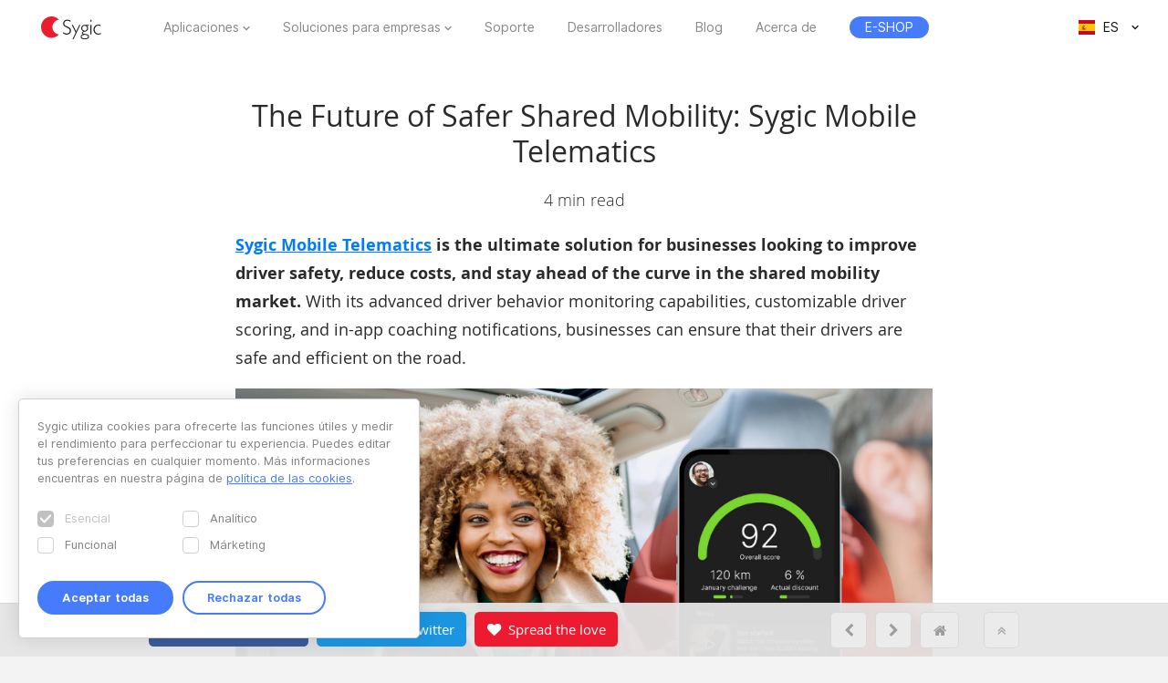

--- FILE ---
content_type: text/html; charset=UTF-8
request_url: https://www.sygic.com/es/blog/2023/mobile-telematics-future-of-shared-mobility
body_size: 9912
content:

<!DOCTYPE html>
<html lang="es">
<head>
    <!-- Google Tag Manager -->
    <script>(function(w,d,s,l,i){w[l]=w[l]||[];w[l].push({'gtm.start':
                new Date().getTime(),event:'gtm.js'});var f=d.getElementsByTagName(s)[0],
            j=d.createElement(s),dl=l!='dataLayer'?'&l='+l:'';j.async=true;j.src=
            'https://www.googletagmanager.com/gtm.js?id='+i+dl;f.parentNode.insertBefore(j,f);
        })(window,document,'script','dataLayer','GTM-WXWHHV2');</script>
    <!-- End Google Tag Manager -->
    <!-- Google Tag Manager -->
    <script>(function(w,d,s,l,i){w[l]=w[l]||[];w[l].push({'gtm.start':
                new Date().getTime(),event:'gtm.js'});var f=d.getElementsByTagName(s)[0],
            j=d.createElement(s),dl=l!='dataLayer'?'&l='+l:'';j.async=true;j.src=
            'https://www.googletagmanager.com/gtm.js?id='+i+dl;f.parentNode.insertBefore(j,f);
        })(window,document,'script','dataLayer','GTM-NKR4WKS');</script>
    <!-- End Google Tag Manager -->
    <title>
                            The Future of Safer Shared Mobility: Sygic Mobile Telematics - Sygic | Bringing life to maps            </title>
    <meta charset="utf-8"/>
    <meta name="viewport" content="width=device-width,initial-scale=1.0">
    <meta name="description" content="Sygic Mobile Telematics is the ultimate solution for businesses looking to improve driver safety, reduce costs, and stay ahead of the curve in the shared mobility market."/>
    <meta name="google-site-verification" content="6pdsOQXRQS8cF4V-K6FB-Eeb0t5P6STGdnot97MGwLA"/>
    <meta name="com.silverpop.brandeddomains" content="www.pages03.net,sygic.com,sygic.mkt6669.com"/>

    <link rel="canonical" href="https://www.sygic.com/es/blog/2023/mobile-telematics-future-of-shared-mobility"/>
    <link rel="stylesheet" href="https://www.sygic.com/assets/enterprise/css/vendor/bootstrap-custom.css?v=1542129761">
    <link rel="stylesheet" href="https://www.sygic.com/assets/css/default.min.css?upd02111702">    <link rel="stylesheet" href="https://www.sygic.com/assets/css/prism.min.css?v=1542129761">    <link rel="stylesheet" href="https://www.sygic.com/assets/css/magnific.min.css?v=1542129761">    <link rel="stylesheet" href="https://www.sygic.com/assets/css/footer.min.css?upd31011801">
        <link rel="stylesheet" href="https://www.sygic.com/assets/enterprise/css/default_update.min.css?v=1757499268">    <link rel="stylesheet" href="https://www.sygic.com/assets/enterprise/css/glossary.min.css?v=1630332492">    <link rel="stylesheet" href="https://www.sygic.com/assets/enterprise/css/header.css?v=1678101710">    <link rel="stylesheet" href="https://www.sygic.com/assets/enterprise/css/footer.css?v=1619099079">    <link rel="stylesheet" href="https://www.sygic.com/assets/enterprise/css/header_app.min.css?v=1.4">    <link rel="stylesheet" href="https://www.sygic.com/assets/enterprise/css/footer_app.min.css?v=1635840168">    <link rel="stylesheet" href="https://cdn.icomoon.io/138264/SygicIcons/style-cf.css?yyorl0">
    <script src="https://www.sygic.com/assets/enterprise/js/vendor/modernizr-2.8.3.min.js?v=1542129761"></script>            <meta property="fb:app_id" content="351869684982616"/>
        <meta property="og:url" content="https://www.sygic.com/es/blog/2023/mobile-telematics-future-of-shared-mobility"/>
        <meta property="og:title" content="The Future of Safer Shared Mobility: Sygic Mobile Telematics"/>
        <meta property="og:description" content="Sygic Mobile Telematics is the ultimate solution for businesses looking to improve driver safety, reduce costs, and stay ahead of the curve in the shared mobility market."/>
        <meta property="og:image" content="https://www.sygic.com/es/blog/2023/mobile-telematics-future-of-shared-mobility/sygicmobiletelematics-shared-economy.png"/>

        <meta name="twitter:card" content="summary"/>
        <meta name="twitter:site" content="@SygicOfficial"/>
        <meta name="twitter:title" content="The Future of Safer Shared Mobility: Sygic Mobile Telematics"/>
        <meta name="twitter:description" content="Sygic Mobile Telematics is the ultimate solution for businesses looking to improve driver safety, reduce costs, and stay ahead of the curve in the shared mobility market."/>
        <meta name="twitter:image" content="https://www.sygic.com/es/blog/2023/mobile-telematics-future-of-shared-mobility/sygicmobiletelematics-shared-economy.png"/>
    
                        <link rel="alternate" hreflang="en"
                  href="https://www.sygic.com/blog/2023/mobile-telematics-future-of-shared-mobility"/>
                                <link rel="alternate" hreflang="de"
                  href="https://www.sygic.com/de/blog/2023/mobile-telematics-future-of-shared-mobility"/>
                                <link rel="alternate" hreflang="sk"
                  href="https://www.sygic.com/sk/blog/2023/mobile-telematics-future-of-shared-mobility"/>
                                <link rel="alternate" hreflang="it"
                  href="https://www.sygic.com/it/blog/2023/mobile-telematics-future-of-shared-mobility"/>
                                <link rel="alternate" hreflang="fr"
                  href="https://www.sygic.com/fr/blog/2023/mobile-telematics-future-of-shared-mobility"/>
                                <link rel="alternate" hreflang="es"
                  href="https://www.sygic.com/es/blog/2023/mobile-telematics-future-of-shared-mobility"/>
                                <link rel="alternate" hreflang="pt"
                  href="https://www.sygic.com/pt-br/blog/2023/mobile-telematics-future-of-shared-mobility"/>
                                <link rel="alternate" hreflang="pl"
                  href="https://www.sygic.com/pl/blog/2023/mobile-telematics-future-of-shared-mobility"/>
                                        </head>
<body class="blog-article">
<!-- Google Tag Manager (noscript) -->
<noscript><iframe src="https://www.googletagmanager.com/ns.html?id=GTM-WXWHHV2"
                  height="0" width="0" style="display:none;visibility:hidden"></iframe></noscript>
<!-- End Google Tag Manager (noscript) -->
<div id="overlay" class="overlay__app"></div>
<header id="header" class="header__app">
    <div class="container-fluid">
        <div class="header__wrapper">
            <!-- #site-logo -->
<div class="part" id="site-logo">
    <a href="https://www.sygic.com/es" target="_self">
        <img src="https://www.sygic.com/assets/enterprise/img/Sygic_logo.svg" alt="Sygic">
    </a>
</div>
<!-- /#site-logo -->                                                    <div class="part" id="site-nav">
                                        <nav>
                            <ul>
                                                                                                                                                                                    <li class="has-sub">
    <a href="#" target="_self" data-id="Navigation" data-cat="Top Navigation" data-name="Apps">Aplicaciones</a>
    <div class="megamenu">
        <div class="wrapper">
            <div class="part">
                <div class="wrap">
                    <div class="goBack">Back</div>
                    <div class="mobile-title">Aplicaciones</div>
                                            <div class="col-app">
                            <div class="widget widget__app">
        <div class="widget__links">
        <ul class="withMedia">
                                <li>
                <a
                        href="https://www.sygic.com/es/gps-navigation"
                        target="_self"
                        data-id="Navigation"
                        data-cat="Megamenu"
                        data-name="Sygic GPS Navigation"
                        class="  media"
                >
                    
                                                <div class="media-left media-middle">
                                                    <img src="https://www-sygic.akamaized.net/content/gps-navi.png"
                                 alt="Sygic GPS Navigation">
                                                </div>
                                                                                                                    <div class="media-body media-middle">
                                Sygic GPS Navigation                            </div>
                                                                                </a>
            </li>
                                <li>
                <a
                        href="https://www.sygic.com/es/truck"
                        target="_self"
                        data-id="Navigation"
                        data-cat="Megamenu"
                        data-name="Sygic Truck & Caravan GPS Navigation"
                        class="  media"
                >
                    
                                                <div class="media-left media-middle">
                                                    <img src="https://www-sygic.akamaized.net/content/sygic_truck_small.png"
                                 alt="Sygic Truck & Caravan GPS Navigation">
                                                </div>
                                                                                                                    <div class="media-body media-middle">
                                Sygic Truck & Caravan GPS Navigation                            </div>
                                                                                </a>
            </li>
                                <li>
                <a
                        href="https://www.sygic.com/es/travel"
                        target="_self"
                        data-id="Navigation"
                        data-cat="Megamenu"
                        data-name="Sygic Travel"
                        class="  media"
                >
                    
                                                <div class="media-left media-middle">
                                                    <img src="https://www-sygic.akamaized.net/content/travel.png"
                                 alt="Sygic Travel">
                                                </div>
                                                                                                                    <div class="media-body media-middle">
                                Sygic Travel                            </div>
                                                                                </a>
            </li>
                                <li>
                <a
                        href="https://www.fuel.io/"
                        target="_blank"
                        data-id="Navigation"
                        data-cat="Megamenu"
                        data-name="Fuelio"
                        class="  media"
                >
                    
                                                <div class="media-left media-middle">
                                                    <img src="https://www-sygic.akamaized.net/content/fuelio_icon.png"
                                 alt="Fuelio">
                                                </div>
                                                                                                                    <div class="media-body media-middle">
                                Fuelio                            </div>
                                                                                </a>
            </li>
                </ul>
    </div>
</div>                        </div>
                        <ul class="sub-pricing">
                            
<li class="">
    <a href="https://eshop.sygic.com/es/" target="_blank" class="pricing" data-id="Navigation" data-cat="Top Navigation" data-name="E-SHOP">
                    <span>E-SHOP</span>
            </a>
</li>
                        </ul>
                                        <div class="wrap-group">
                                            </div>
                </div>
            </div>
        </div>
    </div>
</li>
                                                                                                                                                                                                                        <li class="has-sub">
    <a href="#" target="_self" data-id="Navigation" data-cat="Top Navigation" data-name="Enterprise Solutions">Soluciones para empresas</a>
    <div class="megamenu">
        <div class="wrapper">
            <div class="part">
                <div class="wrap">
                    <div class="goBack">Back</div>
                    <div class="mobile-title">Soluciones para empresas</div>
                                        <div class="wrap-group">
                                                    <div class="col-solutions">
                                <div class="widget widget__desc">
            <div class="widget__title">
            Soluciones        </div>
        <div class="widget__block">
        <ul class="">
                                <li>
                <a
                        href="https://www.sygic.com/es/enterprise/professional-gps-navigation-sdk"
                        target="_self"
                        data-id="Navigation"
                        data-cat="Megamenu"
                        data-name="Professional Navigation for Fleets"
                        class="widget__block--have-img  "
                >
                    
                                                    <img src="https://www-sygic.akamaized.net/content/ucp-icons-44.svg"
                                 alt="Navegación GPS profesional con SDK">
                                                                                                                    <div class="widget__block--title">
                                Navegación GPS profesional con SDK                            </div>
                                                                                        <p>
                            Navegación GPS comercial que mejora la eficiencia y la seguridad de la flota                        </p>
                                    </a>
            </li>
                                <li>
                <a
                        href="https://www.sygic.com/es/enterprise/mobile-telematics"
                        target="_self"
                        data-id="Navigation"
                        data-cat="Megamenu"
                        data-name="Automotive Solutions"
                        class="widget__block--have-img  "
                >
                    
                                                    <img src="https://www-sygic.akamaized.net/content/ucp-icons-07.svg"
                                 alt="Calificación de los conductores">
                                                                                                                    <div class="widget__block--title">
                                Calificación de los conductores                            </div>
                                                                                        <p>
                            Una solución basada en aplicaciones que crear conductores más seguros                        </p>
                                    </a>
            </li>
                                <li>
                <a
                        href="https://www.sygic.com/es/enterprise/use-case/automotive"
                        target="_self"
                        data-id="Navigation"
                        data-cat="Megamenu"
                        data-name="Maps & Navigation SDK"
                        class="widget__block--have-img  "
                >
                    
                                                    <img src="https://www-sygic.akamaized.net/content/icon_automotive.svg"
                                 alt="Soluciones automovilísticas">
                                                                                                                    <div class="widget__block--title">
                                Soluciones automovilísticas                            </div>
                                                                                        <p>
                            Soluciones para vehículos conectados y cartografía avanzada para la industria automovilística                        </p>
                                    </a>
            </li>
                                <li>
                <a
                        href="https://www.sygic.com/es/enterprise/maps-navigation-sdk-developers"
                        target="_self"
                        data-id="Navigation"
                        data-cat="Megamenu"
                        data-name="Long Haul Transportation"
                        class="widget__block--have-img  "
                >
                    
                                                    <img src="https://www-sygic.akamaized.net/content/ucp-icons-51.svg"
                                 alt="Mapas y navegación SDK">
                                                                                                                    <div class="widget__block--title">
                                Mapas y navegación SDK                            </div>
                                                                                        <p>
                            Bibliotecas con mapas, enrutamiento, navegación y búsqueda de ubicación                        </p>
                                    </a>
            </li>
                </ul>
    </div>
</div>                            </div>
                            <div class="col-resources">
                                <div class="widget widget__case">
            <div class="widget__title">
            Recursos        </div>
        <div class="widget__links">
        <ul class="">
                                <li>
                <a
                        href="https://www.sygic.com/blog/tag:Case%20Studies"
                        target="_self"
                        data-id="Navigation"
                        data-cat="Megamenu"
                        data-name="References"
                        class="  "
                >
                                                                                            Estudios de caso                                                                                </a>
            </li>
                                <li>
                <a
                        href="https://www.sygic.com/es/developers"
                        target="_blank"
                        data-id="Navigation"
                        data-cat="Megamenu"
                        data-name=""
                        class="  "
                >
                                                                                            Documentación                                                                                </a>
            </li>
                                <li>
                <a
                        href="https://www.sygic.com/es/developers/professional-navigation-sdk/licensing/bls-user-guide"
                        target="_blank"
                        data-id="Navigation"
                        data-cat="Megamenu"
                        data-name=""
                        class="  "
                >
                                                                                            Manual del uso de BLS                                                                                </a>
            </li>
                                <li>
                <a
                        href="https://www.sygic.com/es/business/references"
                        target="_self"
                        data-id="Navigation"
                        data-cat="Megamenu"
                        data-name=""
                        class="  "
                >
                                                                                            Referencias                                                                                </a>
            </li>
                </ul>
    </div>
</div>                            </div>
                            <div class="cal-industries">
                                <div class="widget widget__case">
            <div class="widget__title">
            Industrias        </div>
        <div class="widget__links">
        <ul class="">
                                <li>
                <a
                        href="https://www.sygic.com/es/enterprise/use-case/gps-for-truck-fleets"
                        target="_self"
                        data-id="Navigation"
                        data-cat="Megamenu"
                        data-name="Last Mile Delivery"
                        class="  "
                >
                                                                                            Transporte de largo recorrido                                                                                </a>
            </li>
                                <li>
                <a
                        href="https://www.sygic.com/es/enterprise/use-case/delivery"
                        target="_self"
                        data-id="Navigation"
                        data-cat="Megamenu"
                        data-name="Emergency"
                        class="  "
                >
                                                                                            Entrega de última milla                                                                                </a>
            </li>
                                <li>
                <a
                        href="https://www.sygic.com/es/enterprise/use-case/emergency"
                        target="_self"
                        data-id="Navigation"
                        data-cat="Megamenu"
                        data-name="Taxi"
                        class="  "
                >
                                                                                            Emergencias                                                                                </a>
            </li>
                                <li>
                <a
                        href="https://www.sygic.com/es/enterprise/use-case/taxi"
                        target="_self"
                        data-id="Navigation"
                        data-cat="Megamenu"
                        data-name="Field Service"
                        class="  "
                >
                                                                                            Taxi                                                                                </a>
            </li>
                                <li>
                <a
                        href="https://www.sygic.com/es/enterprise/use-case/field-work"
                        target="_self"
                        data-id="Navigation"
                        data-cat="Megamenu"
                        data-name="Oil & Mining"
                        class="  "
                >
                                                                                            Servicio de campo                                                                                </a>
            </li>
                                <li>
                <a
                        href="https://www.sygic.com/es/enterprise/use-case/oil-mining"
                        target="_self"
                        data-id="Navigation"
                        data-cat="Megamenu"
                        data-name="Travel & Hospitality"
                        class="  "
                >
                                                                                            Petróleo y minería                                                                                </a>
            </li>
                                <li>
                <a
                        href="https://www.sygic.com/es/enterprise/insurance-telematics"
                        target="_self"
                        data-id="Navigation"
                        data-cat="Megamenu"
                        data-name="Smart City Mobility"
                        class="  "
                >
                                                                                            Seguros                                                                                </a>
            </li>
                                <li>
                <a
                        href="https://www.sygic.com/es/enterprise/use-case/travel-solutions"
                        target="_self"
                        data-id="Navigation"
                        data-cat="Megamenu"
                        data-name="Waste Collection"
                        class="  "
                >
                                                                                            Soluciones de viaje                                                                                </a>
            </li>
                                <li>
                <a
                        href="https://www.sygic.com/es/enterprise/use-case/smart-city-mobility"
                        target="_self"
                        data-id="Navigation"
                        data-cat="Megamenu"
                        data-name="Case Studies"
                        class="  "
                >
                                                                                            Movilidad inteligente                                                                                </a>
            </li>
                                <li>
                <a
                        href="https://www.sygic.com/es/enterprise/use-case/municipal"
                        target="_self"
                        data-id="Navigation"
                        data-cat="Megamenu"
                        data-name="Documentation"
                        class="  "
                >
                                                                                            Recogida de residuos                                                                                </a>
            </li>
                </ul>
    </div>
</div>                            </div>
                                            </div>
                </div>
            </div>
        </div>
    </div>
</li>
                                                                                                                                                                                                                        
<li class="">
    <a href="https://help.sygic.com" target="_blank" class="" data-id="Navigation" data-cat="Top Navigation" data-name="Support">
                    Soporte            </a>
</li>
                                                                                                                                                                                                                        
<li class="">
    <a href="https://www.sygic.com/es/developers" target="_blank" class="" data-id="Navigation" data-cat="Top Navigation" data-name="Developers">
                    Desarrolladores            </a>
</li>
                                                                                                                                                                                                                        
<li class="">
    <a href="https://www.sygic.com/es/blog" target="_self" class="" data-id="Navigation" data-cat="Top Navigation" data-name="Blog">
                    Blog            </a>
</li>
                                                                                                                                                                                                                        
<li class="">
    <a href="https://www.sygic.com/es/about" target="_self" class="" data-id="Navigation" data-cat="Top Navigation" data-name="About">
                    Acerca de            </a>
</li>
                                                                                                                                                                                                                        
<li class="hide-lg">
    <a href="https://careers.sygic.com/" target="_blank" class="" data-id="Navigation" data-cat="Top Navigation" data-name="Career">
                    Profesiones            </a>
</li>
                                                                                                                                                                                                                        
<li class="">
    <a href="https://eshop.sygic.com/es/" target="_blank" class="pricing" data-id="Navigation" data-cat="Top Navigation" data-name="E-SHOP">
                    <span>E-SHOP</span>
            </a>
</li>
                                                                                                </ul>
                        </nav>
                                </div>
            
                            <!-- #site-langs -->
<div class="part" id="site-langs">

    <div class="langs">

        <div class="langs__current">
            <span class="langs__current__code">ES</span>
            <img src="https://www.sygic.com/assets/enterprise/flags/4x3/es.svg" alt="Español">
            <span class="langs__current__country">Español</span>
        </div>

        <div class="langs__select">
            <ul>
                                                            <li>
                                                            <a href="https://www.sygic.com/blog/2023/mobile-telematics-future-of-shared-mobility" target="_self"><img src="https://www.sygic.com/assets/enterprise/flags/4x3/en.svg" alt="English">English</a>
                                                    </li>
                                                                                <li>
                                                            <a href="https://www.sygic.com/de/blog/2023/mobile-telematics-future-of-shared-mobility" target="_self"><img src="https://www.sygic.com/assets/enterprise/flags/4x3/de.svg" alt="Deutsch">Deutsch</a>
                                                    </li>
                                                                                <li>
                                                            <a href="https://www.sygic.com/sk/blog/2023/mobile-telematics-future-of-shared-mobility" target="_self"><img src="https://www.sygic.com/assets/enterprise/flags/4x3/sk.svg" alt="Slovensky">Slovensky</a>
                                                    </li>
                                                                                <li>
                                                            <a href="https://www.sygic.com/it/blog/2023/mobile-telematics-future-of-shared-mobility" target="_self"><img src="https://www.sygic.com/assets/enterprise/flags/4x3/it.svg" alt="Italiano">Italiano</a>
                                                    </li>
                                                                                <li>
                                                            <a href="https://www.sygic.com/fr/blog/2023/mobile-telematics-future-of-shared-mobility" target="_self"><img src="https://www.sygic.com/assets/enterprise/flags/4x3/fr.svg" alt="Fran&ccedil;ais">Fran&ccedil;ais</a>
                                                    </li>
                                                                                                                    <li>
                                                            <a href="https://www.sygic.com/pt-br/blog/2023/mobile-telematics-future-of-shared-mobility" target="_self"><img src="https://www.sygic.com/assets/enterprise/flags/4x3/pt.svg" alt="Portugu&ecirc;s">Portugu&ecirc;s</a>
                                                    </li>
                                                                                <li>
                                                            <a href="https://www.sygic.com/pl/blog/2023/mobile-telematics-future-of-shared-mobility" target="_self"><img src="https://www.sygic.com/assets/enterprise/flags/4x3/pl.svg" alt="Polski">Polski</a>
                                                    </li>
                                                                                <li>
                                                    </li>
                                                                                <li>
                                                    </li>
                                                </ul>
        </div>

    </div>

</div>
<!-- /#site-langs -->                    </div>
                    <!-- #menu-toggle -->
<div id="menu-toggle">
    <div id="hamburger">
        <span></span>
        <span></span>
        <span></span>
    </div>
    <div id="cross">
        <span></span>
        <span></span>
    </div>
</div>
<!-- /#menu-toggle -->            </div>
</header>
<!-- Google Tag Manager (noscript) -->
<noscript><iframe src="https://www.googletagmanager.com/ns.html?id=GTM-NKR4WKS"
                  height="0" width="0" style="display:none;visibility:hidden"></iframe></noscript>
<!-- End Google Tag Manager (noscript) -->


<div id="fb-root"></div>
<script>(function (d, s, id) {
        var js, fjs = d.getElementsByTagName(s)[0];
        if (d.getElementById(id)) return;
        js = d.createElement(s);
        js.id = id;
        js.src = "//connect.facebook.net/en_US/sdk.js#xfbml=1&version=v2.6&appId=351869684982616";
        fjs.parentNode.insertBefore(js, fjs);
    }(document, 'script', 'facebook-jssdk'));</script>
<script>!function (d, s, id) {
        var js, fjs = d.getElementsByTagName(s)[0], p = /^http:/.test(d.location) ? 'http' : 'https';
        if (!d.getElementById(id)) {
            js = d.createElement(s);
            js.id = id;
            js.src = p + '://platform.twitter.com/widgets.js';
            fjs.parentNode.insertBefore(js, fjs);
        }
    }(document, 'script', 'twitter-wjs');</script>


<main class="blog">
    <section class="introduction">
        <div class="introduction__content">
            <div class="introduction__headline">
                <h1>The Future of Safer Shared Mobility: Sygic Mobile Telematics</h1>
                <p class="info">
                    4 min read
                </p>
            </div>
        </div>
    </section>
    <section class="article">
        <div class="article__content">
            <p><strong><a href="https://www.sygic.com/enterprise/mobile-telematics?utm_source=blog&amp;utm_medium=web&amp;utm_campaign=Shared-Economy" rel="noopener noreferrer" target="_blank">Sygic Mobile Telematics</a> is the ultimate solution for businesses looking to improve driver safety, reduce costs, and stay ahead of the curve in the shared mobility market.</strong> With its advanced driver behavior monitoring capabilities, customizable driver scoring, and in-app coaching notifications, businesses can ensure that their drivers are safe and efficient on the road. </p>
<figure><img src="https://www-sygic.akamaized.net/content/14-blog/0-2023/20230504-mobile-telematics-future-of-shared-mobility/sygicmobiletelematics-shared-economy.png" alt=""></figure>
<p>Are you looking to improve driver safety and reduce costs for your shared economy business, such as food delivery, taxi, or ride-hailing services? Look no further than Sygic Mobile Telematics, also known as Driver Scoring. </p>
<h2>What is Sygic Mobile Telematics and Why It's the Smart Choice for Businesses?</h2>
<p>Sygic Mobile Telematics is a <strong>smartphone-based solution that measures various aspects of a driver's behavior</strong>, including <strong>acceleration</strong>, <strong>braking</strong>, <strong>cornering</strong>, and <strong>speeding</strong>. It can even detect <strong>distracted driving</strong>, providing <strong>real-time coaching</strong> to improve behavior. By measuring these parameters, Sygic Mobile Telematics helps to ensure that drivers are safe on the road, providing customers with peace of mind knowing that they are riding with a safe driver. </p>
<p>With <strong>customizable</strong> driver scoring, you can create a system that matches your goals, whether it's reducing insurance claims, lowering vehicle wear and tear, or improving customer conversion and engagement. Plus, you can create different scoring for different vehicle types, such as cars, vans, light trucks, or heavy trucks. </p>
<p>In-app coaching notifications provide an additional level of driver education, notifying drivers about speeding, cornering, harsh braking, and other events in real time. <strong>Automatic trip recognition</strong> ensures that each start and end of a trip is registered automatically, with no additional driver interaction needed. </p>
<p>Sygic Mobile Telematics even includes <strong>dashcam</strong> functionality, allowing you to use a smartphone as a dashcam to record the road and save money on buying additional cameras. In case of an accident, the last minutes of the trip will be automatically saved, providing information about the accident while not exhausting the phone's storage capacity. </p>
<p>Detailed trip history includes a <strong>report with trip details</strong>, travel time, distance, average speed, and maximum speed, as well as trip events such as acceleration, braking, speeding, cornering, and distracted driving. By providing this information, Sygic Mobile Telematics enables <strong>companies to see which drivers behave safely, so they can reward them</strong>. </p>
<p>By using Sygic Mobile Telematics, businesses can identify and engage with low-risk drivers, improve driver behavior, and reduce costs. It represents an easy-to-integrate solution with fast returns on investment by avoiding costs for hardware black boxes, installation, and time when the vehicle is off the road. </p>
<h2>Choose Your Own Adventure: Customizing Sygic Mobile Telematics</h2>
<ul>
<li>
<p><strong><a href="https://www.sygic.com/enterprise/insurance-telematics?utm_source=blog&amp;utm_medium=web&amp;utm_campaign=Shared-Economy" rel="noopener noreferrer" target="_blank">White-label solution &amp; app</a></strong>: Sygic's white-label solution allows businesses to create their own branded telematics platform with advanced features such as real-time vehicle tracking, driver behavior monitoring, and remote diagnostics. The white-label app can be customized to match the business's brand identity and integrated with other software solutions to provide a seamless user experience. This means that customers can enjoy a safer ride without having to rely on user feedback. </p>
</li>
<li>
<p><strong><a href="https://www.sygic.com/enterprise/professional-gps-navigation-sdk?utm_source=blog&amp;utm_medium=web&amp;utm_campaign=Shared-Economy" rel="noopener noreferrer" target="_blank">Bundled with Professional Navigation</a></strong>: Sygic Mobile Telematics can be bundled with the company's award-winning professional navigation system, providing drivers with accurate and up-to-date maps, traffic information, and turn-by-turn directions. This integration enhances the overall user experience and makes it easier for drivers to navigate to their destinations safely and efficiently. </p>
</li>
<li>
<p><strong><a href="https://www.sygic.com/developers/sygic-adas-sdk/introduction?utm_source=blog&amp;utm_medium=web&amp;utm_campaign=Shared-Economy" rel="noopener noreferrer" target="_blank">Mobile SDK: Sygic's Mobile SDK / Software Development Kit</a></strong>: a set of tools and resources that enable developers to integrate Sygic's telematics and navigation solutions into their own mobile apps. With this SDK, businesses can leverage Sygic's expertise and technology to enhance the functionality and performance of their own apps without having to build everything from scratch. By improving the driving behavior of their drivers, companies can provide customers with a safer and more reliable experience. </p>
</li>
</ul>
<p>By offering these solutions, Sygic Mobile Telematics provides businesses with a comprehensive set of tools to improve the safety and efficiency of their shared mobility operations.  </p>
<h2>What are the benefits for customers?</h2>
<p>Customers can have peace of mind knowing that they are riding with a safe driver who has been coached in real-time to improve their behavior. They no longer need to rely on user feedback to assess the safety of their ride. Additionally, companies can reward safe drivers, ultimately contributing to safer roads for everyone.<br />
  <br />
 </p>
<h2>Don't wait any longer!</h2>
<p>Take advantage of Sygic's Mobile Telematics solutions. <a href="https://www.sygic.com/enterprise/contact-us?utm_source=blog&amp;utm_medium=web&amp;utm_campaign=Shared-Economy">Contact us today</a> and discover how we can help your business thrive.</p>            <div class="info__author">Written by Zuzana Bedlekova</div>
        </div>
    </section>
    <section class="article article__gallery">
        <div class="article__content">
            <ul class="popup-gallery">
                            </ul>
        </div>
    </section>
                <section class="related">
            <div class="related__headline">
                <h2>Recommended articles</h2>
            </div>
                                                <div class="related__article--three">
                        <a href="https://www.sygic.com/es/blog/2023/where-to-meet-us-sygic-events-2023">
                            <img src="https://www-sygic.akamaized.net/content/14-blog/0-2023/20230113-where-to-meet-us-sygic-events-2023/sygic-events-q1-q2-2023.jpg" alt=""/>
                            <h3>Where to meet us in Q1 &amp; Q2 2023 - Sygic Event Calendar</h3>
                            <p class="info"></p>
                            <p>After a successful year full of many great meetings and gatherings, we are excited to see and visit more places! Here's the schedule of events…</p>
                        </a>
                    </div>
                                                    <div class="related__article--three">
                        <a href="https://www.sygic.com/es/blog/2021/benefits-of-app-based-driver-scoring">
                            <img src="https://www-sygic.akamaized.net/content/14-blog/0-2021/20210531-benefits-of-app-based-driver-scoring/app-based-driver-scoring-sygic-benefits.png" alt=""/>
                            <h3>7 indisputable benefits of app-based driver scoring</h3>
                            <p class="info">Business</p>
                            <p>When talking about driver behavior evaluation, smartphone solutions often get compared to hardware solutions such as black boxes and dongles.…</p>
                        </a>
                    </div>
                                                    <div class="related__article--three">
                        <a href="https://www.sygic.com/es/blog/2021/mobile-driver-scoring-methods">
                            <img src="https://www-sygic.akamaized.net/content/14-blog/0-2021/20210706-mobile-driver-scoring-methods/improving-mobile-driver-scoring-sygic.png" alt=""/>
                            <h3>Methods of improving mobile driver scoring</h3>
                            <p class="info">Business</p>
                            <p>We often get asked about the precision of app-based driver scoring compared to hardware solutions. About ten years after the launch of the first…</p>
                        </a>
                    </div>
                                    </section>
        <section class="ctastrip ctastrip--grey">
        <div class="ctastrip__holder">
            <ul class="ctastrip__social">
                <li>
                    <a onClick="ga('send', 'event', 'web - bottom bar', 'click', 'blog - es - facebook');"
                       class="ctastrip__social--facebook"
                       href="https://www.facebook.com/sharer/sharer.php?app_id=351869684982616&amp;u=https%3A%2F%2Fwww.sygic.com%2Fes%2Fblog%2F2023%2Fmobile-telematics-future-of-shared-mobility&amp;display=popup&amp;ref=plugin&amp;src=share_button"
                       onclick="return !window.open(this.href, 'Facebook', 'width=640,height=360')"><i
                                class="fa fa-facebook" aria-hidden="true">&nbsp;</i> <span>Share on Facebook</span></a>
                </li>
                <li>
                    <a onClick="ga('send', 'event', 'web - bottom bar', 'click', 'blog - es - twitter');"
                       class="ctastrip__social--twitter"
                       href="https://twitter.com/intent/tweet?source=webclient&amp;text=The%20Future%20of%20Safer%20Shared%20Mobility%3A%20Sygic%20Mobile%20Telematics%20https%3A%2F%2Fwww.sygic.com%2Fes%2Fblog%2F2023%2Fmobile-telematics-future-of-shared-mobility%20via @sygicofficial"
                       onclick="return !window.open(this.href, 'Facebook', 'width=640,height=360')"><i
                                class="fa fa-twitter" aria-hidden="true">&nbsp;</i> <span>Tweet on Twitter</span></a>
                </li>
                <li>
                    <a onClick="ga('send', 'event', 'web - bottom bar', 'click', 'blog - es - spread the love');"
                       class="ctastrip__social--love" href="https://www.sygic.com/es/love"><i class="fa fa-heart"
                                                                                                     aria-hidden="true">&nbsp;</i>
                        <span>Spread the love</span></a></li>
            </ul>
            <ul class="ctastrip__nav">
                                    <li><a href="https://www.sygic.com/es/blog/2023/5-reasons-why-google-maps-or-waze-is-not-suitable-navigation-for-caravans"><i class="fa fa-chevron-left"></i></a></li>
                                                    <li><a href="https://www.sygic.com/es/blog/2023/trip-alerts-sygic-mobile-telematics-driver-scoring"><i class="fa fa-chevron-right"></i></a></li>
                                <li><a href="https://www.sygic.com/es/blog/2023"><i class="fa fa-home"></i></a></li>
                <li><a class="ctastrip__nav--top" data-value="back_to_top" href="#top"><i
                                class="fa fa-angle-double-up"></i></a></li>
            </ul>
        </div>
    </section>
</main>


<script src="//ajax.googleapis.com/ajax/libs/jquery/1.11.2/jquery.min.js"></script>
<script>window.jQuery || document.write('<script src="/assets/enterprise/js/vendor/jquery-1.11.2.min.js"><\/script>')</script>
<script src="https://cdnjs.cloudflare.com/ajax/libs/gsap/latest/TweenMax.min.js"></script>
<script src="https://www.sygic.com/assets/enterprise/js/plugins.min.js?v=1560759285"></script><script src="https://www.sygic.com/assets/enterprise/js/main.min.js?v=1.5"></script>
<script src="https://www.sygic.com/assets/js/new/slider.min.js?02111702"></script>
<script src="https://www.sygic.com/assets/js/new/panorama-viewer.min.js?v=1542129761"></script>
<script src="https://www.sygic.com/assets/js/new/magnific.min.js?v=1542129761"></script>
<script src="https://www.sygic.com/assets/js/new/prism.min.js?v=1542129761"></script>
<script src="https://www.sygic.com/assets/js/new/default.min.js?02111702"></script>
<script src="//www.google.com/recaptcha/api.js"></script>


    <script>
        if (
            window.location.href.indexOf("Apps") > -1 ||
            window.location.href.indexOf("GPS%20Navigation") > -1 ||
            window.location.href.indexOf("Truck%20&%20Caravan%20Navigation") > -1
        ) {
            $(".introduction__tabs a[data-attr=Apps]").addClass('active');
        } else if (window.location.href.indexOf("Business") > -1) {
            $(".introduction__tabs a[data-attr=Business]").addClass('active');
        } else if (window.location.href.indexOf("Travel") > -1) {
            $(".introduction__tabs a[data-attr=Travel]").addClass('active');
        } else if (window.location.href.indexOf("Case%20Studies") > -1) {
            $(".introduction__tabs a[data-attr='Case Studies']").addClass('active');
        } else {
            $(".introduction__tabs a[data-attr=All]").addClass('active');
        }
    </script>




<!-- #footer -->
<footer id="footer" class="footer__app">

    <!-- #footer__top -->
    <div id="footer__top">
        <div class="container">

            <!-- .footer__top--up -->
            <div class="footer__top--up hidden-xs">

                <div class="row">
                    <div class="col-sm-4 col-md-3 col-lg-3">
                        <!-- .widget -->
                        <section class="widget">
                            <header>
                                <h4>Aplicaciones</h4>
                            </header>
                            <div class="widget__body">
                                <div class="row">
                                    <div class="col-lg-12">
                                        <div class="widget__links">
            <ul class="withMedia">
                                                <li>
                    <a href="https://www.sygic.com/es/gps-navigation" target="_self" class="media" data-id="Navigation" data-cat="Footer" data-name="Sygic GPS Navigation">
                                                    <div class="media-left media-middle">
                                                                    <img src="https://www-sygic.akamaized.net/content/gps-navi.png"
                                         alt="Sygic GPS Navigation">
                                                            </div>
                                                                        <div class="media-body media-middle">
                                                    Sygic GPS Navigation                                                </div>
                                            </a>
                </li>
                                                            <li>
                    <a href="https://www.sygic.com/es/truck" target="_self" class="media" data-id="Navigation" data-cat="Footer" data-name="Sygic Truck & Caravan GPS Navigation">
                                                    <div class="media-left media-middle">
                                                                    <img src="https://www-sygic.akamaized.net/content/sygic_truck_small.png"
                                         alt="Sygic Truck & Caravan GPS Navigation">
                                                            </div>
                                                                        <div class="media-body media-middle">
                                                    Sygic Truck & Caravan GPS Navigation                                                </div>
                                            </a>
                </li>
                                                            <li>
                    <a href="https://www.sygic.com/es/travel" target="_self" class="media" data-id="Navigation" data-cat="Footer" data-name="Sygic Travel">
                                                    <div class="media-left media-middle">
                                                                    <img src="https://www-sygic.akamaized.net/content/travel.png"
                                         alt="Sygic Travel">
                                                            </div>
                                                                        <div class="media-body media-middle">
                                                    Sygic Travel                                                </div>
                                            </a>
                </li>
                                                            <li>
                    <a href="https://www.fuel.io/" target="_blank" class="media" data-id="Navigation" data-cat="Footer" data-name="Fuelio">
                                                    <div class="media-left media-middle">
                                                                    <img src="https://www-sygic.akamaized.net/content/fuelio_icon.png"
                                         alt="Fuelio">
                                                            </div>
                                                                        <div class="media-body media-middle">
                                                    Fuelio                                                </div>
                                            </a>
                </li>
                                                                                                                                                                                                                                                                                                                                                                                                                                                                                                                                                                                        </ul>
</div>                                    </div>
                                </div>
                            </div>
                        </section>
                        <!-- /.widget -->
                    </div>
                    <div class="col-sm-8 col-md-6 col-lg-5 col-lg-offset-1">

                        <!-- .widget -->
                        <section class="widget">
                            <header>
                                <h4>Soluciones para empresas</h4>
                            </header>
                            <div class="widget__body">
                                <div class="row">
<!--                                    <div class="col-lg-12">-->
<!--                                        --><!--                                        --><!--                                    </div>-->
                                    <div class="col-sm-6 col-md-6 col-lg-6">
                                        <div class="widget__links">
                <h5>Soluciones</h5>
        <ul class="">
                                                                                                                                                                                <li>
                    <a href="https://www.sygic.com/es/enterprise/professional-gps-navigation-sdk" target="_self" class="" data-id="Navigation" data-cat="Footer" data-name="Professional Navigation for Fleets">
                                                                            Navegación GPS profesional con SDK                                            </a>
                </li>
                                                            <li>
                    <a href="https://www.sygic.com/es/enterprise/use-case/automotive" target="_self" class="" data-id="Navigation" data-cat="Footer" data-name="Automotive Solutions">
                                                                            Soluciones automovilísticas                                            </a>
                </li>
                                                            <li>
                    <a href="https://www.sygic.com/es/enterprise/maps-navigation-sdk-developers" target="_self" class="" data-id="Navigation" data-cat="Footer" data-name="Maps & Navigation SDK">
                                                                            Mapas y navegación SDK                                            </a>
                </li>
                                                                                                                                                                                                                                                                                                                                                                                                                                                                                        </ul>
</div>                                        <div class="widget__links">
                <h5>Recursos</h5>
        <ul class="">
                                                                                                                                                                                                                                                                                                                                                                                                                                                                                                                                                                                                                                                <li>
                    <a href="https://www.sygic.com/blog/tag:Case%20Studies" target="_self" class="" data-id="Navigation" data-cat="Footer" data-name="Case Studies">
                                                                            Estudios de caso                                            </a>
                </li>
                                                            <li>
                    <a href="https://www.sygic.com/es/developers" target="_blank" class="" data-id="Navigation" data-cat="Footer" data-name="Documentation">
                                                                            Documentación                                            </a>
                </li>
                                                            <li>
                    <a href="https://www.sygic.com/es/developers/professional-navigation-sdk/licensing/bls-user-guide" target="_blank" class="" data-id="Navigation" data-cat="Footer" data-name="">
                                                                            Manual del uso de BLS                                            </a>
                </li>
                        </ul>
</div>                                    </div>
                                    <div class="col-sm-6 col-md-6 col-lg-offset-1 col-lg-5">
                                        <div class="widget__links">
                <h5>Industrias</h5>
        <ul class="">
                                                                                                                                                                                                                                                                                <li>
                    <a href="https://www.sygic.com/es/enterprise/use-case/gps-for-truck-fleets" target="_self" class="" data-id="Navigation" data-cat="Footer" data-name="Long Haul Transportation">
                                                                            Transporte de largo recorrido                                            </a>
                </li>
                                                            <li>
                    <a href="https://www.sygic.com/es/enterprise/use-case/delivery" target="_self" class="" data-id="Navigation" data-cat="Footer" data-name="Last Mile Delivery">
                                                                            Entrega de última milla                                            </a>
                </li>
                                                            <li>
                    <a href="https://www.sygic.com/es/enterprise/use-case/emergency" target="_self" class="" data-id="Navigation" data-cat="Footer" data-name="Emergency">
                                                                            Emergencias                                            </a>
                </li>
                                                            <li>
                    <a href="https://www.sygic.com/es/enterprise/use-case/taxi" target="_self" class="" data-id="Navigation" data-cat="Footer" data-name="Taxi">
                                                                            Taxi                                            </a>
                </li>
                                                            <li>
                    <a href="https://www.sygic.com/es/enterprise/use-case/field-work" target="_self" class="" data-id="Navigation" data-cat="Footer" data-name="Field Service">
                                                                            Servicio de campo                                            </a>
                </li>
                                                            <li>
                    <a href="https://www.sygic.com/es/enterprise/use-case/oil-mining" target="_self" class="" data-id="Navigation" data-cat="Footer" data-name="Oil & Mining">
                                                                            Petróleo y minería                                            </a>
                </li>
                                                            <li>
                    <a href="https://www.sygic.com/es/enterprise/insurance-telematics" target="_self" class="" data-id="Navigation" data-cat="Footer" data-name="Insurance">
                                                                            Seguros                                            </a>
                </li>
                                                            <li>
                    <a href="https://www.sygic.com/es/enterprise/use-case/travel-solutions" target="_self" class="" data-id="Navigation" data-cat="Footer" data-name="Travel & Hospitality">
                                                                            Soluciones de viaje                                            </a>
                </li>
                                                            <li>
                    <a href="https://www.sygic.com/es/enterprise/use-case/smart-city-mobility" target="_self" class="" data-id="Navigation" data-cat="Footer" data-name="Smart City Mobility">
                                                                            Movilidad inteligente                                            </a>
                </li>
                                                            <li>
                    <a href="https://www.sygic.com/es/enterprise/use-case/municipal" target="_self" class="" data-id="Navigation" data-cat="Footer" data-name="Waste Collection">
                                                                            Recogida de residuos                                            </a>
                </li>
                                                            <li>
                    <a href="https://www.sygic.com/es/enterprise/use-case/location-intelligence" target="_self" class="" data-id="Navigation" data-cat="Footer" data-name="Location Intelligence">
                                                                            Inteligencia de ubicación                                            </a>
                </li>
                                                                                                                        </ul>
</div>                                    </div>
                                </div>
                            </div>
                        </section>
                        <!-- /.widget -->

                    </div>
                    <div class="col-sm-12 col-md-3 col-lg-2 col-lg-offset-1">

                        <!-- .widget -->
                        <section class="widget">
                            <header>
                                <h4>Acerca de</h4>
                            </header>
                            <div class="widget__body">
                                <div class="row">
                                    <div class="col-sm-6 col-lg-12 col-mr-b">
                                        <div class="widget__links">
            <ul class="">
                                                <li>
                    <a href="https://www.sygic.com/es/about" target="_self" class="" data-id="Navigation" data-cat="Footer" data-name="About Sygic">
                                                                            Acerca de Sygic                                            </a>
                </li>
                                                            <li>
                    <a href="https://www.sygic.com/es/business/references" target="_self" class="" data-id="Navigation" data-cat="Footer" data-name="References">
                                                                            Referencias                                            </a>
                </li>
                                                            <li>
                    <a href="https://careers.sygic.com/" target="_blank" class="" data-id="Navigation" data-cat="Footer" data-name="Career">
                                                                            Profesiones                                            </a>
                </li>
                                                            <li>
                    <a href="https://www.sygic.com/es/love" target="_self" class="" data-id="Navigation" data-cat="Footer" data-name="Spread Love">
                                                                            Repartir el amor                                            </a>
                </li>
                                                            <li>
                    <a href="https://www.sygic.com/es/press" target="_self" class="" data-id="Navigation" data-cat="Footer" data-name="Press Room">
                                                                            Sala de prensa                                            </a>
                </li>
                                                            <li>
                    <a href="https://www.sygic.com/es/company/contact" target="_self" class="" data-id="Navigation" data-cat="Footer" data-name="Contact">
                                                                            Cuéntenos                                            </a>
                </li>
                        </ul>
</div>                                    </div>
                                    <div class="col-sm-6 col-md-12">
                                        <div class="widget__links">
                <h5>Sygic</h5>
        <ul class="">
                                                <li>
                    <a href="https://eshop.sygic.com/es/" target="_blank" class="" data-id="Navigation" data-cat="Footer" data-name="Pricing">
                                                                            Tarifas                                            </a>
                </li>
                                                            <li>
                    <a href="https://help.sygic.com" target="_blank" class="" data-id="Navigation" data-cat="Footer" data-name="Support">
                                                                            Soporte                                            </a>
                </li>
                                                            <li>
                    <a href="https://www.sygic.com/es/what-is" target="_self" class="" data-id="Navigation" data-cat="Footer" data-name="Glossary">
                                                                            Glosario                                            </a>
                </li>
                                                            <li>
                    <a href="https://www.sygic.com/es/company/legal-documents" target="_self" class="" data-id="Navigation" data-cat="Footer" data-name="Legal documents">
                                                                            Legal                                            </a>
                </li>
                        </ul>
</div>                                    </div>
                                </div>
                            </div>
                        </section>
                        <!-- /.widget -->

                    </div>
                </div>

            </div>
            <!-- /.footer__top--up -->

            <!-- .footer__top--bottom -->
            <div class="footer__top--bottom">
                <div class="row">
<!--                    <div class="hidden-xs col-sm-12 col-md-8 col-lg-6">-->
<!--                        --><!--                    </div>-->
                    <div class="col-sm-12">
                        <ul class="social">
    <li><a href="https://www.facebook.com/sygicofficial/" target="_blank" data-id="Navigation" data-cat="Footer" data-name="Facebook"><span class="icon icon-SG_web_ikony_50x50_facebook"></span></a></li>
    <li><a href="https://twitter.com/sygicofficial" target="_blank" data-id="Navigation" data-cat="Footer" data-name="Twiter"><span class="icon icon-SG_web_ikony_50x50_tweeter"></span></a></li>
    <li><a href="https://www.linkedin.com/company/sygic/" target="_blank" data-id="Navigation" data-cat="Footer" data-name="Linkedin"><span class="icon icon-SG_web_ikony_50x50_in"></span></a></li>
    <li><a href="https://www.youtube.com/user/Sygic" target="_blank" data-id="Navigation" data-cat="Footer" data-name="Youtube"><span class="icon icon-SG_web_ikony_50x50_youtube"></span></a></li>
</ul>                    </div>
                </div>
            </div>
            <!-- /.footer__top--bottom -->

        </div>
    </div>
    <!-- /#footer__top -->

    <div id="footer__bottom">
    <div class="container">
        <div class="copy">
            <img src="https://www.sygic.com/assets/enterprise/img/Sygic_logo.svg" alt="Sygic" class="copy__logo">
            <p>
                <span>Copyright © 2026 Sygic. All right reserved. Developed by </span>
                <a href="https://www.wisdomfactory.sk/en/" target="_blank">Wisdom Factory</a>
            </p>
        </div>
    </div>
</div>

</footer>
<!-- /#footer -->

<script type="text/javascript" src="/assets/js/cookies.min.js"></script>
<script type="text/javascript">
    createCookieModal('es');
</script>
</body>
</html>


--- FILE ---
content_type: application/x-javascript
request_url: https://www.sygic.com/assets/js/new/slider.min.js?02111702
body_size: 1291
content:
(function(i){var n={easing:"ease",animationTime:1300,pagination:!0};i.fn.swipeEvents=function(){return this.each(function(){function n(i){var n=i.originalEvent.touches;n&&n.length&&(e=n[0].pageX,a=n[0].pageY,o.bind("touchmove",t))}function t(i){var n=i.originalEvent.touches;if(n&&n.length){var s=e-n[0].pageX,r=a-n[0].pageY;s>=50&&o.trigger("swipeLeft"),s<=-50&&o.trigger("swipeRight"),r>=50&&o.trigger("swipeUp"),r<=-50&&o.trigger("swipeDown"),(Math.abs(s)>=50||Math.abs(r)>=50)&&o.unbind("touchmove",t)}i.preventDefault()}var e,a,o=i(this);o.bind("touchstart",n)})},i.fn.HSlider=function(t){var e=i.extend({},n,t),a=i(this),o=i("section"),s=o.length,r=!1,l="";i.fn.transformPage=function(n,t){return i(this).css({"-webkit-transform":"translate3d("+t+"%, 0 ,0)","-webkit-transition":"all "+n.animationTime+"ms "+n.easing,"-moz-transform":"translate3d("+t+"%, 0 ,0)","-moz-transition":"all "+n.animationTime+"ms "+n.easing,"-ms-transform":"translate3d("+t+"%, 0 ,0)","-ms-transition":"all "+n.animationTime+"ms "+n.easing,transform:"translate3d("+t+"%, 0 ,0)",transition:"all "+n.animationTime+"ms "+n.easing}),i(this)},i.fn.slideLeft=function(){var n=i("section.active").data("index");return n<s&&(location.hash="#"+(n+1)),i(this)},i.fn.slideRight=function(){var n=i("section.active").data("index");return n<=s&&n>1&&(location.hash="#"+(n-1)),i(this)},i.fn._render=function(){var n=Math.floor(Number(location.hash.split("#")[1]));n=n?n:1,n<1&&(n=1),n>s&&(n=s);var t=n;i("section.active").removeClass("active"),i(".pagination li a.active").removeClass("active"),i("section[data-index="+t+"]").addClass("active"),i(".pagination li a[data-index="+t+"]").addClass("active");var o=100*(t-1)*-1;return a.transformPage(e,o),i(this)},i.fn._renderPagination=function(){e.pagination&&(i("<ul class='pagination'>"+l+"</ul>").prependTo(".install"),posTop=a.find(".HSlider").height()/2*-1,a.find(".HSlider").css("margin-top",posTop),i(".pagination li").first().find("a").addClass("active"),i(".pagination li").each(function(){var n=i(this).find("a").data("index");i(this).find("a").attr("onclick","ga('send', 'event', 'Menu - Bottom bar', 'click', 'Navigation - slide "+n+"');")}),i(".pagination li a").click(function(){var n=i(this).data("index");location.hash="#"+n}))},i.fn._bindEvent=function(){return i(window).on("hashchange",a._render),i(window).on("hashchange",function(){i("header").removeClass("light dark");var n=i("section.active").data("colorscheme");i("header").addClass(n),i("header").is(".light")?(i(".logo--dark").hide(),i(".logo--light").show()):(i(".logo--light").hide(),i(".logo--dark").show()),i(".install").removeClass("light dark");var n=i("section.active").data("colorscheme");i(".install").addClass(n),i("video").each(function(n){i(this)[0].pause()}),i("section.active video")[0].play()}),i(document).bind("mousewheel DOMMouseScroll",function(i){i.preventDefault();var n=i.originalEvent.wheelDelta||-i.originalEvent.detail;a._handleMouseScroll(i,n)}),a.swipeEvents().bind("swipeLeft",function(){a.slideLeft()}).bind("swipeRight",function(){a.slideRight()}),i(document).keydown(function(i){37==i.keyCode?a.slideRight():39==i.keyCode&&a.slideLeft()}),i(this)},i.fn._handleMouseScroll=function(i,n){if(0==r){if(0==n)return;n<0?a.slideLeft():a.slideRight(),r=!0,setTimeout(function(){r=!1},Number(e.animationTime)+100)}},i.fn._initStyle=function(){return a.addClass("HSlider").css({position:"relative",width:"100%",height:"100%"}),i.each(o,function(n){i(this).css({position:"absolute",width:"100%",height:"100%",left:100*n+"%"}).addClass("section").attr("data-index",n+1),i(this).find("img").css({minWidth:"100%",position:"absolute",bottom:"-5vh",zIndex:1}),i(this).find("article").css({position:"absolute",boxSizing:"border-box",width:"100%",zIndex:4}),1==e.pagination&&(l+="<li><a data-index='"+(n+1)+"' href='#"+(n+1)+"'></a></li>")}),i(this)},a._initStyle()._bindEvent()._render()._renderPagination()}})(window.jQuery);

--- FILE ---
content_type: image/svg+xml
request_url: https://www-sygic.akamaized.net/content/ucp-icons-07.svg
body_size: 2603
content:
<svg xmlns="http://www.w3.org/2000/svg" width="20" height="21" viewBox="0 0 20 21">
    <g fill="none" fill-rule="evenodd">
        <g fill-rule="nonzero">
            <g>
                <g>
                    <g>
                        <g fill="#477CFC" transform="translate(-272.000000, -252.000000) translate(232.000000, 64.000000) translate(40.000000, 188.275010) translate(0.000000, 0.241663)">
                            <circle cx="10" cy="10" r="10"/>
                        </g>
                        <g fill="#FFF">
                            <path d="M.062 11.166l.602.586c.048.046.07.114.058.18l-.142.828c-.028.166.146.294.296.216l.744-.392c.06-.032.13-.032.19 0l.744.392c.15.078.324-.048.296-.216l-.142-.828c-.012-.066.01-.134.058-.18l.602-.586c.122-.118.054-.324-.114-.348l-.832-.12c-.066-.01-.124-.052-.154-.112l-.372-.754c-.074-.152-.292-.152-.366 0l-.37.754c-.03.06-.088.102-.154.112l-.832.12c-.166.024-.234.23-.112.348zM7.654 11.166c.122-.118.054-.324-.114-.348l-.832-.12c-.066-.01-.124-.052-.154-.112l-.372-.754c-.074-.152-.292-.152-.366 0l-.372.754c-.03.06-.088.102-.154.112l-.832.12c-.168.024-.234.23-.114.348l.602.586c.048.046.07.114.058.18l-.142.828c-.028.166.146.294.296.216l.744-.392c.06-.032.13-.032.19 0l.744.392c.15.078.324-.048.296-.216l-.142-.828c-.012-.066.01-.134.058-.18l.606-.586zM11.938 11.166c.122-.118.054-.324-.114-.348l-.832-.12c-.066-.01-.124-.052-.154-.112l-.372-.754c-.074-.152-.292-.152-.366 0l-.372.754c-.03.06-.088.102-.154.112l-.832.12c-.168.024-.234.23-.114.348l.602.586c.048.046.07.114.058.18l-.142.828c-.028.166.146.294.296.216l.744-.392c.06-.032.13-.032.19 0l.744.392c.15.078.324-.048.296-.216l-.142-.828c-.012-.066.01-.134.058-.18l.606-.586zM1.75 8.502h8.464v-.883c-.264-.318-.6-.6-1.006-.846-.344-.212-.78-.406-1.31-.582-.53-.176-1.168-.264-1.918-.264s-1.388.088-1.918.264c-.53.176-.966.37-1.31.582-.406.246-.74.53-1.006.846v.883h.004zM3.642 3.53c.132.309.312.579.542.807.23.23.498.41.806.542.308.132.64.198.992.198s.684-.066.992-.198c.308-.132.578-.312.806-.542.23-.23.41-.498.542-.806.132-.308.198-.64.198-.993 0-.352-.066-.684-.198-.992C8.19 1.238 8.008.968 7.78.74 7.55.51 7.282.33 6.974.198 6.666.066 6.334 0 5.982 0s-.684.066-.992.198c-.308.132-.578.314-.806.542-.23.23-.41.498-.542.806-.132.308-.198.64-.198.992-.002.355.064.685.198.993z" transform="translate(-272.000000, -252.000000) translate(232.000000, 64.000000) translate(40.000000, 188.275010) translate(0.000000, 0.241663) translate(4.000000, 3.000000)"/>
                        </g>
                    </g>
                </g>
            </g>
        </g>
    </g>
</svg>
